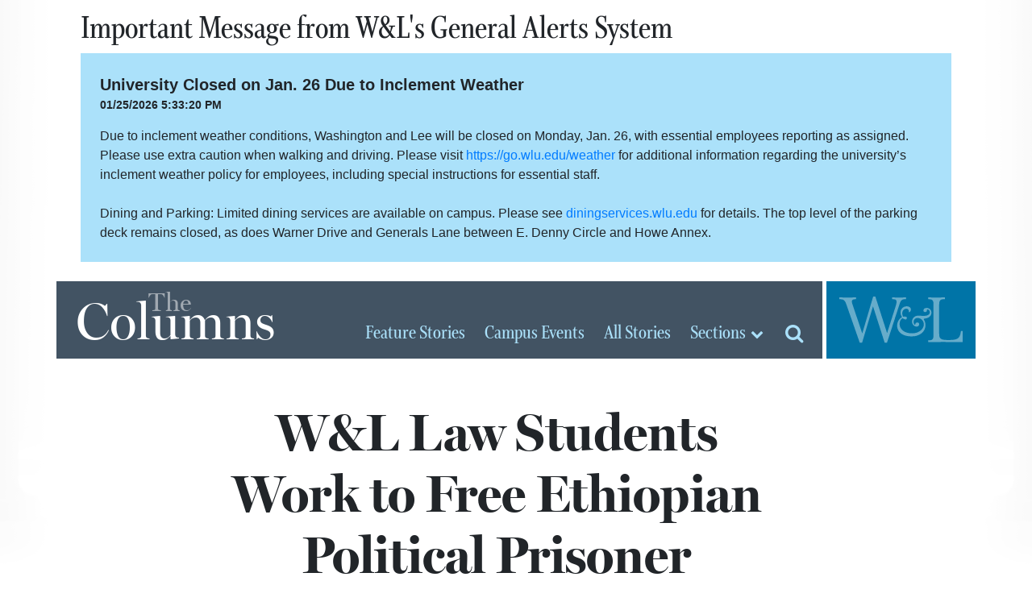

--- FILE ---
content_type: text/html; charset=UTF-8
request_url: https://columns.wlu.edu/wl-law-students-work-to-free-ethiopian-political-prisoner/
body_size: 15186
content:
<!doctype html>
<html lang="en" xml:lang="en"><head>
	<meta charset="utf-8">
	<meta name="viewport" content="width=device-width, initial-scale=1, shrink-to-fit=no">
  <title> The Columns &raquo; W&#038;L Law Students Work to Free Ethiopian Political Prisoner &raquo; Washington and Lee University</title>
  <script src="https://use.typekit.net/vrh6fgf.js"></script>
  <script>try{Typekit.load({ async: true });}catch(e){}</script>
  <link rel="apple-touch-icon" sizes="180x180" href="https://columns.wlu.edu/wp-content/themes/zheno-columns/assets/x_columns/favicon/apple-touch-icon.png">
  <link rel="icon" type="image/png" sizes="32x32" href="https://columns.wlu.edu/wp-content/themes/zheno-columns/assets/x_columns/favicon/favicon-32x32.png">
  <link rel="icon" type="image/png" sizes="16x16" href="https://columns.wlu.edu/wp-content/themes/zheno-columns/assets/x_columns/favicon/favicon-16x16.png">
  <link rel="manifest" href="https://columns.wlu.edu/wp-content/themes/zheno-columns/assets/x_columns/favicon/site.webmanifest">
  <link rel="mask-icon" href="https://columns.wlu.edu/wp-content/themes/zheno-columns/assets/x_columns/favicon/safari-pinned-tab.svg" color="#5bbad5">
  <meta name="msapplication-TileColor" content="#2b5797">
  <meta name="theme-color" content="#ffffff">
    <script>(function (w, d, s, l, i) { w[l] = w[l] || []; w[l].push({ 'gtm.start': new Date().getTime(), event: 'gtm.js' }); var f = d.getElementsByTagName(s)[0], j = d.createElement(s), dl = l != 'dataLayer' ? '&l=' + l : ''; j.async = true; j.src = 'https://www.googletagmanager.com/gtm.js?id=' + i + dl; f.parentNode.insertBefore(j, f); })(window, document, 'script', 'dataLayer', 'GTM-NZJPVXN');</script>
  <script>
    (function (c, s, q, u, a, r, e) {
        c.hj=c.hj||function(){(c.hj.q=c.hj.q||[]).push(arguments)};
        c._hjSettings = { hjid: a };
        r = s.getElementsByTagName('head')[0];
        e = s.createElement('script');
        e.async = true;
        e.src = q + c._hjSettings.hjid + u;
        r.appendChild(e);
    })(window, document, 'https://static.hj.contentsquare.net/c/csq-', '.js', 5357861);
  </script>
    <meta name="debug" content="/wl-law-students-work-to-free-ethiopian-political-prisoner/" />
	<meta name='robots' content='max-image-preview:large' />
<link rel='dns-prefetch' href='//use.fontawesome.com' />
<link rel='dns-prefetch' href='//cdnjs.cloudflare.com' />
<link rel='dns-prefetch' href='//stats.wp.com' />
<link rel='dns-prefetch' href='//v0.wordpress.com' />
<style id='wp-img-auto-sizes-contain-inline-css' type='text/css'>
img:is([sizes=auto i],[sizes^="auto," i]){contain-intrinsic-size:3000px 1500px}
/*# sourceURL=wp-img-auto-sizes-contain-inline-css */
</style>
<style id='wp-block-library-inline-css' type='text/css'>
:root{--wp-block-synced-color:#7a00df;--wp-block-synced-color--rgb:122,0,223;--wp-bound-block-color:var(--wp-block-synced-color);--wp-editor-canvas-background:#ddd;--wp-admin-theme-color:#007cba;--wp-admin-theme-color--rgb:0,124,186;--wp-admin-theme-color-darker-10:#006ba1;--wp-admin-theme-color-darker-10--rgb:0,107,160.5;--wp-admin-theme-color-darker-20:#005a87;--wp-admin-theme-color-darker-20--rgb:0,90,135;--wp-admin-border-width-focus:2px}@media (min-resolution:192dpi){:root{--wp-admin-border-width-focus:1.5px}}.wp-element-button{cursor:pointer}:root .has-very-light-gray-background-color{background-color:#eee}:root .has-very-dark-gray-background-color{background-color:#313131}:root .has-very-light-gray-color{color:#eee}:root .has-very-dark-gray-color{color:#313131}:root .has-vivid-green-cyan-to-vivid-cyan-blue-gradient-background{background:linear-gradient(135deg,#00d084,#0693e3)}:root .has-purple-crush-gradient-background{background:linear-gradient(135deg,#34e2e4,#4721fb 50%,#ab1dfe)}:root .has-hazy-dawn-gradient-background{background:linear-gradient(135deg,#faaca8,#dad0ec)}:root .has-subdued-olive-gradient-background{background:linear-gradient(135deg,#fafae1,#67a671)}:root .has-atomic-cream-gradient-background{background:linear-gradient(135deg,#fdd79a,#004a59)}:root .has-nightshade-gradient-background{background:linear-gradient(135deg,#330968,#31cdcf)}:root .has-midnight-gradient-background{background:linear-gradient(135deg,#020381,#2874fc)}:root{--wp--preset--font-size--normal:16px;--wp--preset--font-size--huge:42px}.has-regular-font-size{font-size:1em}.has-larger-font-size{font-size:2.625em}.has-normal-font-size{font-size:var(--wp--preset--font-size--normal)}.has-huge-font-size{font-size:var(--wp--preset--font-size--huge)}.has-text-align-center{text-align:center}.has-text-align-left{text-align:left}.has-text-align-right{text-align:right}.has-fit-text{white-space:nowrap!important}#end-resizable-editor-section{display:none}.aligncenter{clear:both}.items-justified-left{justify-content:flex-start}.items-justified-center{justify-content:center}.items-justified-right{justify-content:flex-end}.items-justified-space-between{justify-content:space-between}.screen-reader-text{border:0;clip-path:inset(50%);height:1px;margin:-1px;overflow:hidden;padding:0;position:absolute;width:1px;word-wrap:normal!important}.screen-reader-text:focus{background-color:#ddd;clip-path:none;color:#444;display:block;font-size:1em;height:auto;left:5px;line-height:normal;padding:15px 23px 14px;text-decoration:none;top:5px;width:auto;z-index:100000}html :where(.has-border-color){border-style:solid}html :where([style*=border-top-color]){border-top-style:solid}html :where([style*=border-right-color]){border-right-style:solid}html :where([style*=border-bottom-color]){border-bottom-style:solid}html :where([style*=border-left-color]){border-left-style:solid}html :where([style*=border-width]){border-style:solid}html :where([style*=border-top-width]){border-top-style:solid}html :where([style*=border-right-width]){border-right-style:solid}html :where([style*=border-bottom-width]){border-bottom-style:solid}html :where([style*=border-left-width]){border-left-style:solid}html :where(img[class*=wp-image-]){height:auto;max-width:100%}:where(figure){margin:0 0 1em}html :where(.is-position-sticky){--wp-admin--admin-bar--position-offset:var(--wp-admin--admin-bar--height,0px)}@media screen and (max-width:600px){html :where(.is-position-sticky){--wp-admin--admin-bar--position-offset:0px}}

/*# sourceURL=wp-block-library-inline-css */
</style><style id='global-styles-inline-css' type='text/css'>
:root{--wp--preset--aspect-ratio--square: 1;--wp--preset--aspect-ratio--4-3: 4/3;--wp--preset--aspect-ratio--3-4: 3/4;--wp--preset--aspect-ratio--3-2: 3/2;--wp--preset--aspect-ratio--2-3: 2/3;--wp--preset--aspect-ratio--16-9: 16/9;--wp--preset--aspect-ratio--9-16: 9/16;--wp--preset--color--black: #000000;--wp--preset--color--cyan-bluish-gray: #abb8c3;--wp--preset--color--white: #ffffff;--wp--preset--color--pale-pink: #f78da7;--wp--preset--color--vivid-red: #cf2e2e;--wp--preset--color--luminous-vivid-orange: #ff6900;--wp--preset--color--luminous-vivid-amber: #fcb900;--wp--preset--color--light-green-cyan: #7bdcb5;--wp--preset--color--vivid-green-cyan: #00d084;--wp--preset--color--pale-cyan-blue: #8ed1fc;--wp--preset--color--vivid-cyan-blue: #0693e3;--wp--preset--color--vivid-purple: #9b51e0;--wp--preset--gradient--vivid-cyan-blue-to-vivid-purple: linear-gradient(135deg,rgb(6,147,227) 0%,rgb(155,81,224) 100%);--wp--preset--gradient--light-green-cyan-to-vivid-green-cyan: linear-gradient(135deg,rgb(122,220,180) 0%,rgb(0,208,130) 100%);--wp--preset--gradient--luminous-vivid-amber-to-luminous-vivid-orange: linear-gradient(135deg,rgb(252,185,0) 0%,rgb(255,105,0) 100%);--wp--preset--gradient--luminous-vivid-orange-to-vivid-red: linear-gradient(135deg,rgb(255,105,0) 0%,rgb(207,46,46) 100%);--wp--preset--gradient--very-light-gray-to-cyan-bluish-gray: linear-gradient(135deg,rgb(238,238,238) 0%,rgb(169,184,195) 100%);--wp--preset--gradient--cool-to-warm-spectrum: linear-gradient(135deg,rgb(74,234,220) 0%,rgb(151,120,209) 20%,rgb(207,42,186) 40%,rgb(238,44,130) 60%,rgb(251,105,98) 80%,rgb(254,248,76) 100%);--wp--preset--gradient--blush-light-purple: linear-gradient(135deg,rgb(255,206,236) 0%,rgb(152,150,240) 100%);--wp--preset--gradient--blush-bordeaux: linear-gradient(135deg,rgb(254,205,165) 0%,rgb(254,45,45) 50%,rgb(107,0,62) 100%);--wp--preset--gradient--luminous-dusk: linear-gradient(135deg,rgb(255,203,112) 0%,rgb(199,81,192) 50%,rgb(65,88,208) 100%);--wp--preset--gradient--pale-ocean: linear-gradient(135deg,rgb(255,245,203) 0%,rgb(182,227,212) 50%,rgb(51,167,181) 100%);--wp--preset--gradient--electric-grass: linear-gradient(135deg,rgb(202,248,128) 0%,rgb(113,206,126) 100%);--wp--preset--gradient--midnight: linear-gradient(135deg,rgb(2,3,129) 0%,rgb(40,116,252) 100%);--wp--preset--font-size--small: 13px;--wp--preset--font-size--medium: 20px;--wp--preset--font-size--large: 36px;--wp--preset--font-size--x-large: 42px;--wp--preset--spacing--20: 0.44rem;--wp--preset--spacing--30: 0.67rem;--wp--preset--spacing--40: 1rem;--wp--preset--spacing--50: 1.5rem;--wp--preset--spacing--60: 2.25rem;--wp--preset--spacing--70: 3.38rem;--wp--preset--spacing--80: 5.06rem;--wp--preset--shadow--natural: 6px 6px 9px rgba(0, 0, 0, 0.2);--wp--preset--shadow--deep: 12px 12px 50px rgba(0, 0, 0, 0.4);--wp--preset--shadow--sharp: 6px 6px 0px rgba(0, 0, 0, 0.2);--wp--preset--shadow--outlined: 6px 6px 0px -3px rgb(255, 255, 255), 6px 6px rgb(0, 0, 0);--wp--preset--shadow--crisp: 6px 6px 0px rgb(0, 0, 0);}:where(.is-layout-flex){gap: 0.5em;}:where(.is-layout-grid){gap: 0.5em;}body .is-layout-flex{display: flex;}.is-layout-flex{flex-wrap: wrap;align-items: center;}.is-layout-flex > :is(*, div){margin: 0;}body .is-layout-grid{display: grid;}.is-layout-grid > :is(*, div){margin: 0;}:where(.wp-block-columns.is-layout-flex){gap: 2em;}:where(.wp-block-columns.is-layout-grid){gap: 2em;}:where(.wp-block-post-template.is-layout-flex){gap: 1.25em;}:where(.wp-block-post-template.is-layout-grid){gap: 1.25em;}.has-black-color{color: var(--wp--preset--color--black) !important;}.has-cyan-bluish-gray-color{color: var(--wp--preset--color--cyan-bluish-gray) !important;}.has-white-color{color: var(--wp--preset--color--white) !important;}.has-pale-pink-color{color: var(--wp--preset--color--pale-pink) !important;}.has-vivid-red-color{color: var(--wp--preset--color--vivid-red) !important;}.has-luminous-vivid-orange-color{color: var(--wp--preset--color--luminous-vivid-orange) !important;}.has-luminous-vivid-amber-color{color: var(--wp--preset--color--luminous-vivid-amber) !important;}.has-light-green-cyan-color{color: var(--wp--preset--color--light-green-cyan) !important;}.has-vivid-green-cyan-color{color: var(--wp--preset--color--vivid-green-cyan) !important;}.has-pale-cyan-blue-color{color: var(--wp--preset--color--pale-cyan-blue) !important;}.has-vivid-cyan-blue-color{color: var(--wp--preset--color--vivid-cyan-blue) !important;}.has-vivid-purple-color{color: var(--wp--preset--color--vivid-purple) !important;}.has-black-background-color{background-color: var(--wp--preset--color--black) !important;}.has-cyan-bluish-gray-background-color{background-color: var(--wp--preset--color--cyan-bluish-gray) !important;}.has-white-background-color{background-color: var(--wp--preset--color--white) !important;}.has-pale-pink-background-color{background-color: var(--wp--preset--color--pale-pink) !important;}.has-vivid-red-background-color{background-color: var(--wp--preset--color--vivid-red) !important;}.has-luminous-vivid-orange-background-color{background-color: var(--wp--preset--color--luminous-vivid-orange) !important;}.has-luminous-vivid-amber-background-color{background-color: var(--wp--preset--color--luminous-vivid-amber) !important;}.has-light-green-cyan-background-color{background-color: var(--wp--preset--color--light-green-cyan) !important;}.has-vivid-green-cyan-background-color{background-color: var(--wp--preset--color--vivid-green-cyan) !important;}.has-pale-cyan-blue-background-color{background-color: var(--wp--preset--color--pale-cyan-blue) !important;}.has-vivid-cyan-blue-background-color{background-color: var(--wp--preset--color--vivid-cyan-blue) !important;}.has-vivid-purple-background-color{background-color: var(--wp--preset--color--vivid-purple) !important;}.has-black-border-color{border-color: var(--wp--preset--color--black) !important;}.has-cyan-bluish-gray-border-color{border-color: var(--wp--preset--color--cyan-bluish-gray) !important;}.has-white-border-color{border-color: var(--wp--preset--color--white) !important;}.has-pale-pink-border-color{border-color: var(--wp--preset--color--pale-pink) !important;}.has-vivid-red-border-color{border-color: var(--wp--preset--color--vivid-red) !important;}.has-luminous-vivid-orange-border-color{border-color: var(--wp--preset--color--luminous-vivid-orange) !important;}.has-luminous-vivid-amber-border-color{border-color: var(--wp--preset--color--luminous-vivid-amber) !important;}.has-light-green-cyan-border-color{border-color: var(--wp--preset--color--light-green-cyan) !important;}.has-vivid-green-cyan-border-color{border-color: var(--wp--preset--color--vivid-green-cyan) !important;}.has-pale-cyan-blue-border-color{border-color: var(--wp--preset--color--pale-cyan-blue) !important;}.has-vivid-cyan-blue-border-color{border-color: var(--wp--preset--color--vivid-cyan-blue) !important;}.has-vivid-purple-border-color{border-color: var(--wp--preset--color--vivid-purple) !important;}.has-vivid-cyan-blue-to-vivid-purple-gradient-background{background: var(--wp--preset--gradient--vivid-cyan-blue-to-vivid-purple) !important;}.has-light-green-cyan-to-vivid-green-cyan-gradient-background{background: var(--wp--preset--gradient--light-green-cyan-to-vivid-green-cyan) !important;}.has-luminous-vivid-amber-to-luminous-vivid-orange-gradient-background{background: var(--wp--preset--gradient--luminous-vivid-amber-to-luminous-vivid-orange) !important;}.has-luminous-vivid-orange-to-vivid-red-gradient-background{background: var(--wp--preset--gradient--luminous-vivid-orange-to-vivid-red) !important;}.has-very-light-gray-to-cyan-bluish-gray-gradient-background{background: var(--wp--preset--gradient--very-light-gray-to-cyan-bluish-gray) !important;}.has-cool-to-warm-spectrum-gradient-background{background: var(--wp--preset--gradient--cool-to-warm-spectrum) !important;}.has-blush-light-purple-gradient-background{background: var(--wp--preset--gradient--blush-light-purple) !important;}.has-blush-bordeaux-gradient-background{background: var(--wp--preset--gradient--blush-bordeaux) !important;}.has-luminous-dusk-gradient-background{background: var(--wp--preset--gradient--luminous-dusk) !important;}.has-pale-ocean-gradient-background{background: var(--wp--preset--gradient--pale-ocean) !important;}.has-electric-grass-gradient-background{background: var(--wp--preset--gradient--electric-grass) !important;}.has-midnight-gradient-background{background: var(--wp--preset--gradient--midnight) !important;}.has-small-font-size{font-size: var(--wp--preset--font-size--small) !important;}.has-medium-font-size{font-size: var(--wp--preset--font-size--medium) !important;}.has-large-font-size{font-size: var(--wp--preset--font-size--large) !important;}.has-x-large-font-size{font-size: var(--wp--preset--font-size--x-large) !important;}
/*# sourceURL=global-styles-inline-css */
</style>

<style id='classic-theme-styles-inline-css' type='text/css'>
/*! This file is auto-generated */
.wp-block-button__link{color:#fff;background-color:#32373c;border-radius:9999px;box-shadow:none;text-decoration:none;padding:calc(.667em + 2px) calc(1.333em + 2px);font-size:1.125em}.wp-block-file__button{background:#32373c;color:#fff;text-decoration:none}
/*# sourceURL=/wp-includes/css/classic-themes.min.css */
</style>
<link rel='stylesheet' id='bootstrap-css' href='https://columns.wlu.edu/wp-content/themes/zheno-columns/assets/global/css/bootstrap/bootstrap.css?ver=6.9' type='text/css' media='all' />
<link rel='stylesheet' id='story-css-css' href='https://columns.wlu.edu/wp-content/themes/zheno-columns/assets/x_columns/css/pages/single.css?ver=6.9' type='text/css' media='all' />
<link rel='stylesheet' id='print-css' href='https://columns.wlu.edu/wp-content/themes/zheno-columns/assets/x_columns/css/print.css?ver=6.9' type='text/css' media='print' />
<link rel='stylesheet' id='sharedaddy-css' href='https://columns.wlu.edu/wp-content/plugins/jetpack/modules/sharedaddy/sharing.css?ver=15.4' type='text/css' media='all' />
<link rel='stylesheet' id='social-logos-css' href='https://columns.wlu.edu/wp-content/plugins/jetpack/_inc/social-logos/social-logos.min.css?ver=15.4' type='text/css' media='all' />
<script type="text/javascript" src="https://use.fontawesome.com/80fc0caf58.js?ver=1.0" id="fontawesome-js"></script>
<script type="text/javascript" src="https://columns.wlu.edu/wp-includes/js/jquery/jquery.min.js?ver=3.7.1" id="jquery-core-js"></script>
<script type="text/javascript" src="https://columns.wlu.edu/wp-includes/js/jquery/jquery-migrate.min.js?ver=3.4.1" id="jquery-migrate-js"></script>
<script src="https://cdnjs.cloudflare.com/ajax/libs/tether/1.4.0/js/tether.min.js?ver=1.0" async="async" type="text/javascript"></script>
<link rel="EditURI" type="application/rsd+xml" title="RSD" href="https://columns.wlu.edu/xmlrpc.php?rsd" />
<link rel="canonical" href="https://columns.wlu.edu/wl-law-students-work-to-free-ethiopian-political-prisoner/" />
	<style>img#wpstats{display:none}</style>
		
<!-- Jetpack Open Graph Tags -->
<meta property="og:type" content="article" />
<meta property="og:title" content="W&#038;L Law Students Work to Free Ethiopian Political Prisoner" />
<meta property="og:url" content="https://columns.wlu.edu/wl-law-students-work-to-free-ethiopian-political-prisoner/" />
<meta property="og:description" content="In early January, the Prime Minister of Ethiopia announced that political prisoners would be freed and a notorious detention center would be closed in an attempt to end protests and violence that h…" />
<meta property="article:published_time" content="2018-01-22T14:17:33+00:00" />
<meta property="article:modified_time" content="2020-01-23T16:13:44+00:00" />
<meta property="og:site_name" content="The Columns" />
<meta property="og:image" content="https://columns.wlu.edu/wp-content/uploads/2017/01/henoklarge.jpg" />
<meta property="og:image:width" content="400" />
<meta property="og:image:height" content="599" />
<meta property="og:image:alt" content="Henok Gabisa" />
<meta property="og:locale" content="en_US" />
<meta name="twitter:site" content="@wlunews" />
<meta name="twitter:text:title" content="W&#038;L Law Students Work to Free Ethiopian Political Prisoner" />
<meta name="twitter:image" content="https://columns.wlu.edu/wp-content/uploads/2017/01/henoklarge.jpg?w=640" />
<meta name="twitter:image:alt" content="Henok Gabisa" />
<meta name="twitter:card" content="summary_large_image" />

<!-- End Jetpack Open Graph Tags -->
  
  <!-- OMNILERT SLIDER SCRIPT -->
  <script>
    jQuery( document ).ready( function(){
      var $ = jQuery , c = '.omnilert'; // container selector
      if( $( c+' .sc-smartboard-item' ).length > 1 ){
        $( 'head' ).append( '<link rel="stylesheet" type="text/css" href="//cdn.jsdelivr.net/npm/slick-carousel@1.8.1/slick/slick.css" /><link rel="stylesheet" type="text/css" href="//cdn.jsdelivr.net/npm/slick-carousel@1.8.1/slick/slick-theme.css" />' );
        $( 'head' ).append( '<style>'+c+' .slick-arrow{ z-index:100; } '+c+' .slick-arrow:before{ font-size:50px; color:black; } '+c+' .slick-prev{ left:-40px; } '+c+' .slick-next{ right:-10px; }</style>' );
        if( !$.isFunction( $.fn.slick ) ){
          $.getScript( "//cdn.jsdelivr.net/npm/slick-carousel@1.8.1/slick/slick.min.js" , function(){
            $( c+' #sc-smartboard-container' ).slick( { arrows : true , infinite : true , dots : true } );
          } );
        }
        else{
          $( c+' #sc-smartboard-container' ).slick( { arrows : true , infinite : true , dots : true } );
        }
      }
    } );
  </script>
  <script async="async" src="https://access.wlu.edu/ping">/**/</script>
<link rel='stylesheet' id='jetpack-swiper-library-css' href='https://columns.wlu.edu/wp-content/plugins/jetpack/_inc/blocks/swiper.css?ver=15.4' type='text/css' media='all' />
<link rel='stylesheet' id='jetpack-carousel-css' href='https://columns.wlu.edu/wp-content/plugins/jetpack/modules/carousel/jetpack-carousel.css?ver=15.4' type='text/css' media='all' />
<link rel='stylesheet' id='yarppRelatedCss-css' href='https://columns.wlu.edu/wp-content/plugins/yet-another-related-posts-plugin/style/related.css?ver=5.30.11' type='text/css' media='all' />
</head>
<body>  <div id="screen-l" class="container"></div>
  <div id="screen-r" class="container"></div>
	<div id="header-bg" class="container"></div>
	<div id="main" class="container">    <div id="wrapper" class="row d-flex">      <a id="logo" href="/" class="d-flex col-5 col-sm-4 col-lg-4 m-0 p-0" aria-label="The Columns Masthead">
        <span class="d-block align-self-center align-self-lg-end pt-1 pb-0 pl-2 pt-lg-2 pb-lg-0 pl-lg-4"><small>The</small> Columns</span>
      </a>

      <div id="wlu" class="d-flex col-4 col-sm-3 col-lg-2 m-0 p-0" aria-label="Global W&amp;L Navigation">
        <button id="btn-toggle-menu" class="d-block align-self-center m-0 p-0 border-0"><img src="https://columns.wlu.edu/wp-content/themes/zheno-columns/assets/global/images/w-and-l-logo-transparent.svg" alt="Washington and Lee University" class="d-block img-fluid"></button>
        <div id="global" class="row d-flex p-0 m-0">
          <nav id="topics" class="col-6 col-lg-12" aria-label="Main Navigation">
            <a href="https://www.wlu.edu" style="margin-bottom: 1rem;">W&amp;L Homepage</a>
            <a href="https://www.wlu.edu/the-w-l-story/">The W&amp;L Story</a>
            <a href="https://www.wlu.edu/academics">Academics</a>
            <a href="https://www.wlu.edu/admissions">Admissions<span class="d-none d-lg-inline"> and Aid</span></a>
            <a href="http://www.generalssports.com">Athletics</a>
            <a href="https://www.wlu.edu/campus-life">Campus Life</a>
            <a href="https://www.wlu.edu/give">Support<span class="d-none d-lg-inline"> W&amp;L</span></a>
            <a href="https://issuu.com/wlumag/stacks/f88aeedc0bd44d9090071939a660275d">The W&amp;L Magazine</a>
          </nav>
          <nav id="audiences" class="col-6 col-lg-12" aria-label="Audience Navigation">
            <a href="https://my.wlu.edu/current-students">Students</a>
            <a href="https://my.wlu.edu/faculty-and-staff">Employees</a>
            <a href="https://www.wlu.edu/alumni">Alumni</a>
            <a href="https://www.wlu.edu/families">Families</a>
            <a href="https://www.wlu.edu/visitors">Visitors</a>
          </nav>
          <nav id="resources" class="col-12 inline" aria-label="Resources">
            <a href="https://my.wlu.edu/a-z-index">A-Z Index</a>
            <a href="https://go.wlu.edu/calendar">Calendar</a>
            <a href="https://go.wlu.edu/directory">Directory</a>
            <a href="https://www.wlu.edu/search">Search</a>
          </nav>
        </div>
      </div>

      <div id="section" class="d-flex justify-content-end col-3 col-sm-5 col-lg-6 m-0 p-0" aria-label="Columns Navigation">
        <a href="/feature-stories" class="align-self-end d-none d-lg-inline-block"><span class="d-none d-xl-inline">Feature </span>Stories</a>
        <a href="/campus-events" class="align-self-end d-none d-lg-inline-block"><span class="d-none d-xl-inline">Campus </span>Events</a>
        <a href="/all-stories" class="align-self-end d-none d-lg-inline-block">All<span class="d-none d-xl-inline"> Stories</span></a>
        <button id="btn-toggle-sections" class="d-inline-block align-self-center align-self-lg-end btn btn-small p-0"><span class="d-none d-sm-inline-block">Sections</span> <i class="fa fa-chevron-down" aria-hidden="true"></i></button>
        <nav id="top-sections">
          <form id="mobile-search-columns" action="https://columns.wlu.edu/" method="get" class="d-block d-md-none" style="padding: 1rem 0 0;">
            <div class="input-group">
              <label for="search-box" class="sr-only">Search columns.wlu.edu</label>
              <input id="search-box" type="text" class="form-control" placeholder="Search for..." value="" name="s">
              <span class="input-group-btn">
                <input type="submit" class="btn btn-secondary" value="Go!">
              </span>
            </div>
          </form>
          <a href="/feature-stories" class="d-lg-none">Feature Stories</a>
          <a href="/campus-events" class="d-lg-none">Campus Events</a>
          <a href="/all-stories" class="d-lg-none">All Stories</a>
          <span class="nav-head">Stories by Discipline</span>
          <ul class="archive disciplines">
            	<li class="cat-item cat-item-267"><a href="https://columns.wlu.edu/disciplines/the-college/">The College</a>
<ul class='children'>
	<li class="cat-item cat-item-276"><a href="https://columns.wlu.edu/disciplines/africana-studies/">Africana Studies</a>
</li>
	<li class="cat-item cat-item-277"><a href="https://columns.wlu.edu/disciplines/anthropology-and-sociology/">Anthropology and Sociology</a>
	<ul class='children'>
	<li class="cat-item cat-item-278"><a href="https://columns.wlu.edu/disciplines/archaeology/">Archaeology</a>
</li>
	</ul>
</li>
	<li class="cat-item cat-item-3775"><a href="https://columns.wlu.edu/disciplines/arabic/">Arabic</a>
</li>
	<li class="cat-item cat-item-279"><a href="https://columns.wlu.edu/disciplines/art/">Art</a>
	<ul class='children'>
	<li class="cat-item cat-item-280"><a href="https://columns.wlu.edu/disciplines/art-history/">Art History</a>
</li>
	<li class="cat-item cat-item-282"><a href="https://columns.wlu.edu/disciplines/photography/">Photography</a>
</li>
	<li class="cat-item cat-item-281"><a href="https://columns.wlu.edu/disciplines/studio-art/">Studio Art</a>
</li>
	</ul>
</li>
	<li class="cat-item cat-item-284"><a href="https://columns.wlu.edu/disciplines/biology/">Biology</a>
</li>
	<li class="cat-item cat-item-285"><a href="https://columns.wlu.edu/disciplines/chemistry/">Chemistry</a>
	<ul class='children'>
	<li class="cat-item cat-item-283"><a href="https://columns.wlu.edu/disciplines/biochemistry/">Biochemistry</a>
</li>
	</ul>
</li>
	<li class="cat-item cat-item-286"><a href="https://columns.wlu.edu/disciplines/classics/">Classics</a>
	<ul class='children'>
	<li class="cat-item cat-item-287"><a href="https://columns.wlu.edu/disciplines/greek/">Greek</a>
</li>
	<li class="cat-item cat-item-288"><a href="https://columns.wlu.edu/disciplines/latin/">Latin</a>
</li>
	</ul>
</li>
	<li class="cat-item cat-item-313"><a href="https://columns.wlu.edu/disciplines/psychology/">Cognitive and Behavioral Science</a>
</li>
	<li class="cat-item cat-item-289"><a href="https://columns.wlu.edu/disciplines/computer-science/">Computer Science</a>
</li>
	<li class="cat-item cat-item-3749"><a href="https://columns.wlu.edu/disciplines/data-science/">Data Science</a>
</li>
	<li class="cat-item cat-item-2061"><a href="https://columns.wlu.edu/disciplines/digital-culture-and-information/">Digital Culture and Information</a>
</li>
	<li class="cat-item cat-item-296"><a href="https://columns.wlu.edu/disciplines/geology/">Earth and Environmental Geoscience</a>
</li>
	<li class="cat-item cat-item-290"><a href="https://columns.wlu.edu/disciplines/east-asian-languages-and-literatures/">East Asian Languages and Literatures</a>
	<ul class='children'>
	<li class="cat-item cat-item-291"><a href="https://columns.wlu.edu/disciplines/chinese/">Chinese</a>
</li>
	<li class="cat-item cat-item-292"><a href="https://columns.wlu.edu/disciplines/japanese/">Japanese</a>
</li>
	</ul>
</li>
	<li class="cat-item cat-item-293"><a href="https://columns.wlu.edu/disciplines/east-asian-studies/">East Asian Studies</a>
</li>
	<li class="cat-item cat-item-1249"><a href="https://columns.wlu.edu/disciplines/education-studies/">Education Studies</a>
</li>
	<li class="cat-item cat-item-294"><a href="https://columns.wlu.edu/disciplines/english/">English</a>
	<ul class='children'>
	<li class="cat-item cat-item-1514"><a href="https://columns.wlu.edu/disciplines/creative-writing/">Creative Writing</a>
</li>
	</ul>
</li>
	<li class="cat-item cat-item-295"><a href="https://columns.wlu.edu/disciplines/environmental-studies/">Environmental Studies</a>
</li>
	<li class="cat-item cat-item-3776"><a href="https://columns.wlu.edu/disciplines/german/">German</a>
</li>
	<li class="cat-item cat-item-300"><a href="https://columns.wlu.edu/disciplines/history/">History</a>
</li>
	<li class="cat-item cat-item-301"><a href="https://columns.wlu.edu/disciplines/journalism-and-mass-communications/">Journalism and Mass Communications</a>
	<ul class='children'>
	<li class="cat-item cat-item-302"><a href="https://columns.wlu.edu/disciplines/strategic-communication/">Strategic Communication</a>
</li>
	</ul>
</li>
	<li class="cat-item cat-item-3062"><a href="https://columns.wlu.edu/disciplines/law-justice-society/">Law, Justice, and Society</a>
</li>
	<li class="cat-item cat-item-303"><a href="https://columns.wlu.edu/disciplines/mathematics/">Mathematics</a>
</li>
	<li class="cat-item cat-item-304"><a href="https://columns.wlu.edu/disciplines/medieval-and-renaissance-studies/">Medieval and Renaissance Studies</a>
</li>
	<li class="cat-item cat-item-305"><a href="https://columns.wlu.edu/disciplines/middle-east-and-southeast-asia-studies/">Middle East and Southeast Asia Studies</a>
</li>
	<li class="cat-item cat-item-307"><a href="https://columns.wlu.edu/disciplines/music/">Music</a>
</li>
	<li class="cat-item cat-item-308"><a href="https://columns.wlu.edu/disciplines/neuroscience/">Neuroscience</a>
</li>
	<li class="cat-item cat-item-309"><a href="https://columns.wlu.edu/disciplines/philosophy/">Philosophy</a>
</li>
	<li class="cat-item cat-item-310"><a href="https://columns.wlu.edu/disciplines/physics-and-engineering/">Physics and Engineering</a>
	<ul class='children'>
	<li class="cat-item cat-item-311"><a href="https://columns.wlu.edu/disciplines/engineering/">Engineering</a>
</li>
	</ul>
</li>
	<li class="cat-item cat-item-312"><a href="https://columns.wlu.edu/disciplines/poverty-studies/">Poverty Studies</a>
</li>
	<li class="cat-item cat-item-1600"><a href="https://columns.wlu.edu/disciplines/pre-med/">Pre-Med</a>
</li>
	<li class="cat-item cat-item-314"><a href="https://columns.wlu.edu/disciplines/religion/">Religion</a>
</li>
	<li class="cat-item cat-item-315"><a href="https://columns.wlu.edu/disciplines/romance-languages/">Romance Languages</a>
	<ul class='children'>
	<li class="cat-item cat-item-316"><a href="https://columns.wlu.edu/disciplines/french/">French</a>
</li>
	<li class="cat-item cat-item-317"><a href="https://columns.wlu.edu/disciplines/italian/">Italian</a>
</li>
	<li class="cat-item cat-item-722"><a href="https://columns.wlu.edu/disciplines/latin-american-and-caribbean-studies/">Latin American and Caribbean Studies</a>
</li>
	<li class="cat-item cat-item-318"><a href="https://columns.wlu.edu/disciplines/portuguese/">Portuguese</a>
</li>
	<li class="cat-item cat-item-319"><a href="https://columns.wlu.edu/disciplines/spanish/">Spanish</a>
</li>
	</ul>
</li>
	<li class="cat-item cat-item-3777"><a href="https://columns.wlu.edu/disciplines/russian/">Russian</a>
</li>
	<li class="cat-item cat-item-320"><a href="https://columns.wlu.edu/disciplines/russian-area-studies/">Russian Area Studies</a>
</li>
	<li class="cat-item cat-item-321"><a href="https://columns.wlu.edu/disciplines/teacher-education/">Teacher Education</a>
</li>
	<li class="cat-item cat-item-322"><a href="https://columns.wlu.edu/disciplines/theater-dance-and-film/">Theater, Dance and Film</a>
	<ul class='children'>
	<li class="cat-item cat-item-324"><a href="https://columns.wlu.edu/disciplines/dance/">Dance</a>
</li>
	<li class="cat-item cat-item-325"><a href="https://columns.wlu.edu/disciplines/film/">Film</a>
</li>
	<li class="cat-item cat-item-323"><a href="https://columns.wlu.edu/disciplines/theater/">Theater</a>
</li>
	</ul>
</li>
	<li class="cat-item cat-item-326"><a href="https://columns.wlu.edu/disciplines/womens-gender-and-sexuality-studies/">Women&#039;s, Gender, and Sexuality Studies</a>
</li>
	<li class="cat-item cat-item-327"><a href="https://columns.wlu.edu/disciplines/writing/">Writing</a>
</li>
</ul>
</li>
	<li class="cat-item cat-item-269"><a href="https://columns.wlu.edu/law-features/">The School of Law</a>
<ul class='children'>
	<li class="cat-item cat-item-653"><a href="https://columns.wlu.edu/disciplines/corporate-law/">Corporate Law</a>
</li>
	<li class="cat-item cat-item-656"><a href="https://columns.wlu.edu/disciplines/death-penalty-law/">Death Penalty Law</a>
</li>
	<li class="cat-item cat-item-655"><a href="https://columns.wlu.edu/disciplines/election-law/">Election Law</a>
</li>
	<li class="cat-item cat-item-654"><a href="https://columns.wlu.edu/disciplines/health-law/">Health Law</a>
</li>
	<li class="cat-item cat-item-658"><a href="https://columns.wlu.edu/disciplines/immigration-law/">Immigration Law</a>
</li>
	<li class="cat-item cat-item-657"><a href="https://columns.wlu.edu/disciplines/international-law/">International Law</a>
</li>
	<li class="cat-item cat-item-1690"><a href="https://columns.wlu.edu/disciplines/tax-law/">Tax Law</a>
</li>
</ul>
</li>
	<li class="cat-item cat-item-268"><a href="https://columns.wlu.edu/williams-school-features/">The Williams School</a>
<ul class='children'>
	<li class="cat-item cat-item-328"><a href="https://columns.wlu.edu/disciplines/accounting/">Accounting</a>
</li>
	<li class="cat-item cat-item-329"><a href="https://columns.wlu.edu/disciplines/business-administration/">Business Administration</a>
</li>
	<li class="cat-item cat-item-330"><a href="https://columns.wlu.edu/disciplines/economics/">Economics</a>
</li>
	<li class="cat-item cat-item-331"><a href="https://columns.wlu.edu/disciplines/entrepreneurship/">Entrepreneurship</a>
</li>
	<li class="cat-item cat-item-332"><a href="https://columns.wlu.edu/disciplines/politics/">Politics</a>
</li>
</ul>
</li>
          </ul>
          <span class="nav-head">Stories by Opportunity</span>
          <ul class="archive opportunity">	<li class="cat-item cat-item-509"><a href="https://columns.wlu.edu/opportunities/alumni-college/">Alumni College</a>
</li>
	<li class="cat-item cat-item-1583"><a href="https://columns.wlu.edu/opportunities/american-talent-initiative/">American Talent Initiative</a>
</li>
	<li class="cat-item cat-item-721"><a href="https://columns.wlu.edu/opportunities/athletics/">Athletics</a>
</li>
	<li class="cat-item cat-item-1214"><a href="https://columns.wlu.edu/opportunities/career-and-professional-development/">Career and Professional Development</a>
</li>
	<li class="cat-item cat-item-1582"><a href="https://columns.wlu.edu/opportunities/center-for-poetic-research/">Center for Poetic Research</a>
</li>
	<li class="cat-item cat-item-1161"><a href="https://columns.wlu.edu/opportunities/community-grants/">Community Grants</a>
</li>
	<li class="cat-item cat-item-1252"><a href="https://columns.wlu.edu/opportunities/community-service/">Community Service</a>
</li>
	<li class="cat-item cat-item-1601"><a href="https://columns.wlu.edu/opportunities/community-academic-research-alliance/">Community-Academic Research Alliance</a>
</li>
	<li class="cat-item cat-item-1781"><a href="https://columns.wlu.edu/opportunities/community-based-learning/">Community-Based Learning</a>
</li>
	<li class="cat-item cat-item-4718"><a href="https://columns.wlu.edu/opportunities/delaney-center/">DeLaney Center</a>
</li>
	<li class="cat-item cat-item-2812"><a href="https://columns.wlu.edu/opportunities/dive/">DIVE</a>
</li>
	<li class="cat-item cat-item-4047"><a href="https://columns.wlu.edu/opportunities/diversity-and-inclusion/">Diversity and Inclusion</a>
</li>
	<li class="cat-item cat-item-347"><a href="https://columns.wlu.edu/opportunities/endeavor-foundation/">Endeavor Foundation</a>
</li>
	<li class="cat-item cat-item-1605"><a href="https://columns.wlu.edu/opportunities/equality-and-difference-series/">Equality and Difference Series</a>
</li>
	<li class="cat-item cat-item-3761"><a href="https://columns.wlu.edu/opportunities/experiential-learning/">Experiential Learning</a>
</li>
	<li class="cat-item cat-item-4484"><a href="https://columns.wlu.edu/opportunities/fellowships/">Fellowships</a>
</li>
	<li class="cat-item cat-item-537"><a href="https://columns.wlu.edu/opportunities/hhmi-fellowship/">HHMI Fellowship</a>
</li>
	<li class="cat-item cat-item-1250"><a href="https://columns.wlu.edu/opportunities/international-education/">International Education</a>
</li>
	<li class="cat-item cat-item-4485"><a href="https://columns.wlu.edu/opportunities/internships/">Internships</a>
</li>
	<li class="cat-item cat-item-660"><a href="https://columns.wlu.edu/opportunities/law-journals/">Law Journals</a>
</li>
	<li class="cat-item cat-item-2780"><a href="https://columns.wlu.edu/opportunities/mockcon/">Mock Con</a>
</li>
	<li class="cat-item cat-item-659"><a href="https://columns.wlu.edu/opportunities/moot-court/">Moot Court</a>
</li>
	<li class="cat-item cat-item-411"><a href="https://columns.wlu.edu/opportunities/mudd-center-for-ethics/">Mudd Center for Ethics</a>
</li>
	<li class="cat-item cat-item-3825"><a href="https://columns.wlu.edu/opportunities/museums/">Museums at W&amp;L</a>
</li>
	<li class="cat-item cat-item-3038"><a href="https://columns.wlu.edu/opportunities/nationally-competitive-fellowships/">Nationally Competitive Fellowships</a>
</li>
	<li class="cat-item cat-item-1254"><a href="https://columns.wlu.edu/opportunities/post-graduate-scholarships/">Post-Graduate Scholarships</a>
</li>
	<li class="cat-item cat-item-1444"><a href="https://columns.wlu.edu/opportunities/questbridge/">Questbridge</a>
</li>
	<li class="cat-item cat-item-696"><a href="https://columns.wlu.edu/opportunities/questioning-speaker-series/">Questioning &#8230; Speaker Series</a>
</li>
	<li class="cat-item cat-item-1572"><a href="https://columns.wlu.edu/opportunities/religious-life/">Religious Life</a>
</li>
	<li class="cat-item cat-item-1494"><a href="https://columns.wlu.edu/opportunities/research/">Research</a>
</li>
	<li class="cat-item cat-item-1251"><a href="https://columns.wlu.edu/opportunities/residential-life/">Residential Life</a>
</li>
	<li class="cat-item cat-item-1258"><a href="https://columns.wlu.edu/opportunities/spring-term/">Spring Term</a>
</li>
	<li class="cat-item cat-item-2007"><a href="https://columns.wlu.edu/opportunities/staniar-gallery/">Staniar Gallery</a>
</li>
	<li class="cat-item cat-item-1253"><a href="https://columns.wlu.edu/opportunities/student-organizations/">Student Organizations</a>
<ul class='children'>
	<li class="cat-item cat-item-1866"><a href="https://columns.wlu.edu/opportunities/outing-club/">Outing Club</a>
</li>
</ul>
</li>
	<li class="cat-item cat-item-1255"><a href="https://columns.wlu.edu/opportunities/study-abroad/">Study Abroad</a>
<ul class='children'>
	<li class="cat-item cat-item-1256"><a href="https://columns.wlu.edu/opportunities/spring-term-abroad/">Spring Term Abroad</a>
</li>
</ul>
</li>
	<li class="cat-item cat-item-1479"><a href="https://columns.wlu.edu/opportunities/summer-opportunity/">Summer Opportunity</a>
</li>
	<li class="cat-item cat-item-1636"><a href="https://columns.wlu.edu/opportunities/the-johnson-program/">The Johnson Program</a>
<ul class='children'>
	<li class="cat-item cat-item-1626"><a href="https://columns.wlu.edu/opportunities/johnson-enhancement-fund/">Johnson Enhancement Fund</a>
</li>
	<li class="cat-item cat-item-1657"><a href="https://columns.wlu.edu/opportunities/johnson-lecture/">Johnson Lecture</a>
</li>
	<li class="cat-item cat-item-335"><a href="https://columns.wlu.edu/opportunities/johnson-opportunity-grant/">Johnson Opportunity Grant</a>
</li>
	<li class="cat-item cat-item-1658"><a href="https://columns.wlu.edu/opportunities/johnson-professorship/">Johnson Professorship</a>
</li>
	<li class="cat-item cat-item-336"><a href="https://columns.wlu.edu/opportunities/johnson-scholarship/">Johnson Scholarship</a>
</li>
</ul>
</li>
	<li class="cat-item cat-item-1897"><a href="https://columns.wlu.edu/opportunities/the-shepherd-program/">The Shepherd Program</a>
<ul class='children'>
	<li class="cat-item cat-item-341"><a href="https://columns.wlu.edu/opportunities/bonner-scholar/">Bonner Scholar</a>
</li>
	<li class="cat-item cat-item-1585"><a href="https://columns.wlu.edu/opportunities/shepherd-20/">Shepherd @ 20</a>
</li>
	<li class="cat-item cat-item-340"><a href="https://columns.wlu.edu/opportunities/shepherd-alliance-internship/">Shepherd Alliance Internship</a>
</li>
</ul>
</li>
	<li class="cat-item cat-item-1305"><a href="https://columns.wlu.edu/opportunities/university-advancement/">University Advancement</a>
<ul class='children'>
	<li class="cat-item cat-item-2873"><a href="https://columns.wlu.edu/opportunities/1749-circle/">1749 Circle</a>
</li>
	<li class="cat-item cat-item-5861"><a href="https://columns.wlu.edu/opportunities/leading-lives-of-consequence/">Leading Lives of Consequence</a>
	<ul class='children'>
	<li class="cat-item cat-item-5886"><a href="https://columns.wlu.edu/opportunities/campaign-events/">Campaign Events</a>
</li>
	<li class="cat-item cat-item-5887"><a href="https://columns.wlu.edu/opportunities/campaign-initiative-news/">Campaign Initiative News</a>
		<ul class='children'>
	<li class="cat-item cat-item-6015"><a href="https://columns.wlu.edu/opportunities/news-campus/">Campus</a>
</li>
	<li class="cat-item cat-item-6016"><a href="https://columns.wlu.edu/opportunities/news-citizenship/">Citizenship</a>
</li>
	<li class="cat-item cat-item-6017"><a href="https://columns.wlu.edu/opportunities/news-community/">Community</a>
</li>
	<li class="cat-item cat-item-6018"><a href="https://columns.wlu.edu/opportunities/news-continuity/">Continuity</a>
</li>
	<li class="cat-item cat-item-6019"><a href="https://columns.wlu.edu/opportunities/news-curriculum/">Curriculum</a>
</li>
	<li class="cat-item cat-item-6020"><a href="https://columns.wlu.edu/opportunities/news-law/">Law School</a>
</li>
		</ul>
</li>
	<li class="cat-item cat-item-5906"><a href="https://columns.wlu.edu/opportunities/stories-of-consequence/">Stories of Consequence</a>
		<ul class='children'>
	<li class="cat-item cat-item-5909"><a href="https://columns.wlu.edu/opportunities/campaign-campus/">Campus</a>
</li>
	<li class="cat-item cat-item-5910"><a href="https://columns.wlu.edu/opportunities/campaign-citizenship/">Citizenship</a>
</li>
	<li class="cat-item cat-item-5907"><a href="https://columns.wlu.edu/opportunities/campaign-community/">Community</a>
</li>
	<li class="cat-item cat-item-5911"><a href="https://columns.wlu.edu/opportunities/campaign-continuity/">Continuity</a>
</li>
	<li class="cat-item cat-item-5908"><a href="https://columns.wlu.edu/opportunities/campaign-curriculum/">Curriculum</a>
</li>
	<li class="cat-item cat-item-5912"><a href="https://columns.wlu.edu/opportunities/campaign-law/">Law School</a>
</li>
	<li class="cat-item cat-item-6493"><a href="https://columns.wlu.edu/opportunities/why-i-give/">Why I Give</a>
</li>
		</ul>
</li>
	</ul>
</li>
	<li class="cat-item cat-item-1761"><a href="https://columns.wlu.edu/opportunities/planned-giving/">Planned Giving</a>
</li>
</ul>
</li>
	<li class="cat-item cat-item-1592"><a href="https://columns.wlu.edu/opportunities/wl-education-and-history-series/">W&amp;L: Education and History Series</a>
</li>
	<li class="cat-item cat-item-2788"><a href="https://columns.wlu.edu/opportunities/world-languages/">World Languages</a>
</li>
</ul>
        </nav>
        <button id="btn-toggle-search" class="d-none d-lg-inline-block align-self-center align-self-lg-end btn btn-small p-0"><i class="fa fa-search" aria-hidden="true"></i></button>
        <form id="search-columns" action="https://columns.wlu.edu/" method="get" class="search-form">
          <div class="input-group">
            <label for="search-box-mobile" class="sr-only">Search columns.wlu.edu</label>
            <input id="search-box-mobile" type="text" class="form-control" placeholder="Search for..." value="" name="s">
            <span class="input-group-btn">
              <input type="submit" class="btn btn-secondary" value="Go!">
            </span>
          </div>
        </form>
      </div>
      <div class="omnilert container" role="alert">
        <div class="container">
          <script type="text/javascript" src="https://s3.amazonaws.com/widgets.omnilert.net/077795ffa3cb79adc4ed021ce4d637cc-9789?v=1769437275"></script>
        </div>
      </div>
<script>jQuery( document ).ready( function(){ jQuery( '[data-autostart]' ).data( "autostart" , 0 ); } );</script>
<script type="application/ld+json">
{
  "@context": "https://schema.org",
  "@type": "Article",
  "headline": "",
  "datePublished": "2018-01-22T00:00:00+00:00",
  "author": {
    "@type": "Person",
    "name": "Peter Jetton"
  }
}
</script>

	<div id="content" class="col-12 col-lg-8 offset-lg-2 mt-3 mt-lg-4 px-3 px-sm-0 pt-lg-3 pl-lg-0 pr-lg-5">
    
    
        
    <h1 class="title mb-0 pb-3 pt-3 pt-lg-3" >
      W&#038;L Law Students Work to Free Ethiopian Political Prisoner          </h1>
        <p class="byline mb-5 text-center">By Peter Jetton<br />January 22, 2018</p>
        
          <p>In early January, the Prime Minister of Ethiopia announced that political prisoners would be freed and a notorious detention center would be closed in an attempt to end protests and violence that have engulfed the country since 2015.</p>
<p>Washington and Lee law students taking part in the school’s Criminal Tribunal practicum hope that their client, Bekele Gerba, will be among those eventually set free.</p>
<p>Gerba is one of Ethiopia’s most prominent opposition leaders and former head of the Oromo Federalist Congress Party. The Oromo are Ethiopia’s largest ethnic group, and human rights groups have condemned the Ethiopian government for persecuting the Oromo for many years.</p>
<div class="embedded-media image-alignright push-sm-2 push-md-0 float-md-right mt-3 mb-3 mt-md-1 ml-md-4 mr-0 p-0"><div class="wrapper" style="max-width: 290px;"><img fetchpriority="high" decoding="async" data-attachment-id="6012" data-permalink="https://columns.wlu.edu/wl-law-academic-fellow-henok-gabisa-comments-on-olympic-marathon-protest/henoklarge/" data-orig-file="https://columns.wlu.edu/wp-content/uploads/2017/01/henoklarge.jpg" data-orig-size="400,599" data-comments-opened="0" data-image-meta="{&quot;aperture&quot;:&quot;0&quot;,&quot;credit&quot;:&quot;&quot;,&quot;camera&quot;:&quot;&quot;,&quot;caption&quot;:&quot;&quot;,&quot;created_timestamp&quot;:&quot;0&quot;,&quot;copyright&quot;:&quot;&quot;,&quot;focal_length&quot;:&quot;0&quot;,&quot;iso&quot;:&quot;0&quot;,&quot;shutter_speed&quot;:&quot;0&quot;,&quot;title&quot;:&quot;&quot;,&quot;orientation&quot;:&quot;0&quot;}" data-image- title=""  data-image-description="" data-image-caption="" data-medium-file="https://columns.wlu.edu/wp-content/uploads/2017/01/henoklarge-400x400.jpg?theia_smart_thumbnails_file_version=2?theia_smart_thumbnails_file_version=2?theia_smart_thumbnails_file_version=2?theia_smart_thumbnails_file_version=2?theia_smart_thumbnails_file_version=2" data-large-file="https://columns.wlu.edu/wp-content/uploads/2017/01/henoklarge.jpg" class="wp-image-6012" src="https://columns.wlu.edu/wp-content/uploads/2017/01/henoklarge-400x533.jpg?theia_smart_thumbnails_file_version=2"  alt="henoklarge-400x533 W&amp;L Law Students Work to Free Ethiopian Political Prisoner"  width="280" height="373" /><small class="d-block text-right font-interstate-regular">Henok Gabisa</small></div></div>
<p>As part of the Transnational Criminal Tribunal class, six students were assigned to assist with the filing of a complaint before the African Commission on Human and Peoples’ Rights in the case of Bekele Gerba Et Al Vs. The Republic Of Ethiopia. According to Dr. Henok Gabisa, a visiting academic fellow at W&amp;L Law who co-teaches the Criminal Tribunal class, the Commission is a continent wide tribunal with a Quasi-Judicial human rights mandate located in The Gambia, West Africa.</p>
<p>Dr. Gabisa is an expert on the Oromo dispute in Ethiopia and commented on BBC World Service Radio about the Prime Minister’s decision.</p>
<p>“The decision of the PM is step forward, but it does not represent a shift in policy nor could it be seen as a new political chapter in the country,&#8221; said Gabisa. &#8220;The announcement fails to guarantee a non-repetition of future harassment or rearrests of the political prisoners. The primordial problems still remain. Repressive laws are still in place; the judiciary remains one of the major political tools of repression.”</p>
<p>The students working on the complaint were Austin Woodside ’18, Jacquelin Hacker ’18, Jonathan Murphy ’18, Michael Cruz ’19, Timur Dikec ’19, and Sally Harper ’19. They traced witnesses and testimonies of Ethiopian torture survivors, some of whom are now exiled in Kenya, Egypt, Germany and other countries. Among the witnesses the students traced in search of testimony was a recent survivor of Mediterranean boat tragedy who left Ethiopia after months of torture in detention.</p>
<p>The Transnational Criminal Tribunal Law Practicum, led by Prof. Speedy Rice, is one of the innovative practice-based classes created at W&amp;L a decade ago under the auspices of the School’s Transnational Law Institute (TLI). The goal of such courses is to equip the students with hands on experience in international criminal law, human rights law and access to justice.</p>
<p>Students in the class have worked directly with U.S. military defense counsels representing alleged 9/11 mastermind Khalid Sheik Mohammed before the U.S. Military Commission. Students have also worked for the International Criminal Court’s Office of Public Defense and Special Tribunal for Lebanon, both seated in The Hague.</p>
                
        
          <div class='yarpp yarpp-related yarpp-related-website yarpp-related-none yarpp-template-yarpp-template-wlu'>
</div>
      <div id="tags" class="mt-4">
        <span style="padding-right: 5px;">Related //</span><a href="https://columns.wlu.edu/disciplines/international-law/" rel="tag">International Law</a>, <a href="https://columns.wlu.edu/disciplines/the-school-of-law/" rel="tag">The School of Law</a>        <nav class="inline social">
          <div class="sharedaddy sd-sharing-enabled"><div class="robots-nocontent sd-block sd-social sd-social-icon sd-sharing"><h3 class="sd-title">Share this:</h3><div class="sd-content"><ul><li class="share-twitter"><a rel="nofollow noopener noreferrer"
				data-shared="sharing-twitter-24303"
				class="share-twitter sd-button share-icon no-text"
				href="https://columns.wlu.edu/wl-law-students-work-to-free-ethiopian-political-prisoner/?share=twitter"
				target="_blank"
				aria-labelledby="sharing-twitter-24303"
				>
				<span id="sharing-twitter-24303" hidden>Click to share on X (Opens in new window)</span>
				<span>X</span>
			</a></li><li class="share-facebook"><a rel="nofollow noopener noreferrer"
				data-shared="sharing-facebook-24303"
				class="share-facebook sd-button share-icon no-text"
				href="https://columns.wlu.edu/wl-law-students-work-to-free-ethiopian-political-prisoner/?share=facebook"
				target="_blank"
				aria-labelledby="sharing-facebook-24303"
				>
				<span id="sharing-facebook-24303" hidden>Click to share on Facebook (Opens in new window)</span>
				<span>Facebook</span>
			</a></li><li class="share-linkedin"><a rel="nofollow noopener noreferrer"
				data-shared="sharing-linkedin-24303"
				class="share-linkedin sd-button share-icon no-text"
				href="https://columns.wlu.edu/wl-law-students-work-to-free-ethiopian-political-prisoner/?share=linkedin"
				target="_blank"
				aria-labelledby="sharing-linkedin-24303"
				>
				<span id="sharing-linkedin-24303" hidden>Click to share on LinkedIn (Opens in new window)</span>
				<span>LinkedIn</span>
			</a></li><li class="share-email"><a rel="nofollow noopener noreferrer"
				data-shared="sharing-email-24303"
				class="share-email sd-button share-icon no-text"
				href="mailto:?subject=%5BShared%20Post%5D%20W%26L%20Law%20Students%20Work%20to%20Free%20Ethiopian%20Political%20Prisoner&#038;body=https%3A%2F%2Fcolumns.wlu.edu%2Fwl-law-students-work-to-free-ethiopian-political-prisoner%2F&#038;share=email"
				target="_blank"
				aria-labelledby="sharing-email-24303"
				data-email-share-error-title="Do you have email set up?" data-email-share-error-text="If you&#039;re having problems sharing via email, you might not have email set up for your browser. You may need to create a new email yourself." data-email-share-nonce="16c4075bfd" data-email-share-track-url="https://columns.wlu.edu/wl-law-students-work-to-free-ethiopian-political-prisoner/?share=email">
				<span id="sharing-email-24303" hidden>Click to email a link to a friend (Opens in new window)</span>
				<span>Email</span>
			</a></li><li class="share-print"><a rel="nofollow noopener noreferrer"
				data-shared="sharing-print-24303"
				class="share-print sd-button share-icon no-text"
				href="https://columns.wlu.edu/wl-law-students-work-to-free-ethiopian-political-prisoner/#print?share=print"
				target="_blank"
				aria-labelledby="sharing-print-24303"
				>
				<span id="sharing-print-24303" hidden>Click to print (Opens in new window)</span>
				<span>Print</span>
			</a></li><li class="share-end"></li></ul></div></div></div>        </nav>
      </div>
    
  </div>

 </div></div><div id="footer" class="container mt-lg-4 p-0">
  <div class="container p-3">
    <div class="row d-flex">
      <div class="col-12 col-lg-3 pt-3 pr-3 pb-2 pl-3 pt-lg-0 pb-lg-3 pr-lg-3 pr-lg-3  align-self-center">
        <img src="https://columns.wlu.edu/wp-content/themes/zheno-columns/assets/global/images/w-and-l-logo-transparent.svg" alt="Washington and Lee University" class="d-block img-fluid">
      </div>
      <div id="wlu-links" class="col-12 col-lg-3 p-3 pr-lg-0 d-none d-lg-block">
        <nav class="list" aria-label="Footer Navigation">
          <a href="https://www.wlu.edu/the-w-l-story/">The W&amp;L Story</a>
          <a href="https://www.wlu.edu/academics">Academics</a>
          <a href="https://www.wlu.edu/admissions">Admissions<span class="d-none d-sm-inline"> and Aid</span></a>
          <a href="http://www.generalssports.com">Athletics</a>
          <a href="https://www.wlu.edu/campus-life">Campus Life</a>
          <a href="https://www.wlu.edu/give">Support<span class="d-none d-sm-inline"> W&amp;L</span></a>
        </nav>
      </div> 
      <div id="columns-links" class="col-12 col-lg-6 p-3 pt-4 pl-lg-5">
        <nav class="inline d-none d-lg-inline">
          <a href="https://issuu.com/wlumag/stacks/f88aeedc0bd44d9090071939a660275d">W&amp;L Magazine</a>
        </nav>
        <nav class="divided d-none d-lg-block" aria-label="Manage Your Alumni Record">
          <a href="https://colonnadeconnections.wlu.edu/class-notes/class-notes"><span class="d-none d-xl-inline">Submit a </span>Class Note<span class="d-inline d-xl-none">s</span></a>
          <a href="https://go.wlu.edu/change-address">Change <span class="d-none d-lg-inline">Your</span> Address</a>
          <a href="/contact-us">Contact Us</a>
        </nav>
        <nav class="inline social" aria-label="Follow on Social Media">
          <a href="http://facebook.com/washingtonandlee"><span>Facebook</span> <i class="fa fa-facebook-official" aria-hidden="true"></i></a>
          <a href="http://twitter.com/wlunews"><span>Twitter</span> <i class="fa fa-twitter" aria-hidden="true"></i></a>
          <a href="http://instagram.com/wlunews"><span>Instagram</span> <i class="fa fa-instagram" aria-hidden="true"></i></a>
          <a href="https://www.youtube.com/user/wlunews"><span>YouTube</span> <i class="fa fa-youtube" aria-hidden="true"></i></a>
        </nav>
      </div>
    </div>
  </div>
</div>
<script type="speculationrules">
{"prefetch":[{"source":"document","where":{"and":[{"href_matches":"/*"},{"not":{"href_matches":["/wp-*.php","/wp-admin/*","/wp-content/uploads/*","/wp-content/*","/wp-content/plugins/*","/wp-content/themes/zheno-columns/*","/*\\?(.+)"]}},{"not":{"selector_matches":"a[rel~=\"nofollow\"]"}},{"not":{"selector_matches":".no-prefetch, .no-prefetch a"}}]},"eagerness":"conservative"}]}
</script>
		<div id="jp-carousel-loading-overlay">
			<div id="jp-carousel-loading-wrapper">
				<span id="jp-carousel-library-loading">&nbsp;</span>
			</div>
		</div>
		<div class="jp-carousel-overlay" style="display: none;">

		<div class="jp-carousel-container">
			<!-- The Carousel Swiper -->
			<div
				class="jp-carousel-wrap swiper jp-carousel-swiper-container jp-carousel-transitions"
				itemscope
				itemtype="https://schema.org/ImageGallery">
				<div class="jp-carousel swiper-wrapper"></div>
				<div class="jp-swiper-button-prev swiper-button-prev">
					<svg width="25" height="24" viewBox="0 0 25 24" fill="none" xmlns="http://www.w3.org/2000/svg">
						<mask id="maskPrev" mask-type="alpha" maskUnits="userSpaceOnUse" x="8" y="6" width="9" height="12">
							<path d="M16.2072 16.59L11.6496 12L16.2072 7.41L14.8041 6L8.8335 12L14.8041 18L16.2072 16.59Z" fill="white"/>
						</mask>
						<g mask="url(#maskPrev)">
							<rect x="0.579102" width="23.8823" height="24" fill="#FFFFFF"/>
						</g>
					</svg>
				</div>
				<div class="jp-swiper-button-next swiper-button-next">
					<svg width="25" height="24" viewBox="0 0 25 24" fill="none" xmlns="http://www.w3.org/2000/svg">
						<mask id="maskNext" mask-type="alpha" maskUnits="userSpaceOnUse" x="8" y="6" width="8" height="12">
							<path d="M8.59814 16.59L13.1557 12L8.59814 7.41L10.0012 6L15.9718 12L10.0012 18L8.59814 16.59Z" fill="white"/>
						</mask>
						<g mask="url(#maskNext)">
							<rect x="0.34375" width="23.8822" height="24" fill="#FFFFFF"/>
						</g>
					</svg>
				</div>
			</div>
			<!-- The main close buton -->
			<div class="jp-carousel-close-hint">
				<svg width="25" height="24" viewBox="0 0 25 24" fill="none" xmlns="http://www.w3.org/2000/svg">
					<mask id="maskClose" mask-type="alpha" maskUnits="userSpaceOnUse" x="5" y="5" width="15" height="14">
						<path d="M19.3166 6.41L17.9135 5L12.3509 10.59L6.78834 5L5.38525 6.41L10.9478 12L5.38525 17.59L6.78834 19L12.3509 13.41L17.9135 19L19.3166 17.59L13.754 12L19.3166 6.41Z" fill="white"/>
					</mask>
					<g mask="url(#maskClose)">
						<rect x="0.409668" width="23.8823" height="24" fill="#FFFFFF"/>
					</g>
				</svg>
			</div>
			<!-- Image info, comments and meta -->
			<div class="jp-carousel-info">
				<div class="jp-carousel-info-footer">
					<div class="jp-carousel-pagination-container">
						<div class="jp-swiper-pagination swiper-pagination"></div>
						<div class="jp-carousel-pagination"></div>
					</div>
					<div class="jp-carousel-photo-title-container">
						<h2 class="jp-carousel-photo-caption"></h2>
					</div>
					<div class="jp-carousel-photo-icons-container">
						<a href="#" class="jp-carousel-icon-btn jp-carousel-icon-info" aria-label="Toggle photo metadata visibility">
							<span class="jp-carousel-icon">
								<svg width="25" height="24" viewBox="0 0 25 24" fill="none" xmlns="http://www.w3.org/2000/svg">
									<mask id="maskInfo" mask-type="alpha" maskUnits="userSpaceOnUse" x="2" y="2" width="21" height="20">
										<path fill-rule="evenodd" clip-rule="evenodd" d="M12.7537 2C7.26076 2 2.80273 6.48 2.80273 12C2.80273 17.52 7.26076 22 12.7537 22C18.2466 22 22.7046 17.52 22.7046 12C22.7046 6.48 18.2466 2 12.7537 2ZM11.7586 7V9H13.7488V7H11.7586ZM11.7586 11V17H13.7488V11H11.7586ZM4.79292 12C4.79292 16.41 8.36531 20 12.7537 20C17.142 20 20.7144 16.41 20.7144 12C20.7144 7.59 17.142 4 12.7537 4C8.36531 4 4.79292 7.59 4.79292 12Z" fill="white"/>
									</mask>
									<g mask="url(#maskInfo)">
										<rect x="0.8125" width="23.8823" height="24" fill="#FFFFFF"/>
									</g>
								</svg>
							</span>
						</a>
												<a href="#" class="jp-carousel-icon-btn jp-carousel-icon-comments" aria-label="Toggle photo comments visibility">
							<span class="jp-carousel-icon">
								<svg width="25" height="24" viewBox="0 0 25 24" fill="none" xmlns="http://www.w3.org/2000/svg">
									<mask id="maskComments" mask-type="alpha" maskUnits="userSpaceOnUse" x="2" y="2" width="21" height="20">
										<path fill-rule="evenodd" clip-rule="evenodd" d="M4.3271 2H20.2486C21.3432 2 22.2388 2.9 22.2388 4V16C22.2388 17.1 21.3432 18 20.2486 18H6.31729L2.33691 22V4C2.33691 2.9 3.2325 2 4.3271 2ZM6.31729 16H20.2486V4H4.3271V18L6.31729 16Z" fill="white"/>
									</mask>
									<g mask="url(#maskComments)">
										<rect x="0.34668" width="23.8823" height="24" fill="#FFFFFF"/>
									</g>
								</svg>

								<span class="jp-carousel-has-comments-indicator" aria-label="This image has comments."></span>
							</span>
						</a>
											</div>
				</div>
				<div class="jp-carousel-info-extra">
					<div class="jp-carousel-info-content-wrapper">
						<div class="jp-carousel-photo-title-container">
							<h2 class="jp-carousel-photo-title"></h2>
						</div>
						<div class="jp-carousel-comments-wrapper">
															<div id="jp-carousel-comments-loading">
									<span>Loading Comments...</span>
								</div>
								<div class="jp-carousel-comments"></div>
								<div id="jp-carousel-comment-form-container">
									<span id="jp-carousel-comment-form-spinner">&nbsp;</span>
									<div id="jp-carousel-comment-post-results"></div>
																														<div id="jp-carousel-comment-form-commenting-as">
												<p id="jp-carousel-commenting-as">
													You must be <a href="#" class="jp-carousel-comment-login">logged in</a> to post a comment.												</p>
											</div>
																											</div>
													</div>
						<div class="jp-carousel-image-meta">
							<div class="jp-carousel-title-and-caption">
								<div class="jp-carousel-photo-info">
									<h3 class="jp-carousel-caption" itemprop="caption description"></h3>
								</div>

								<div class="jp-carousel-photo-description"></div>
							</div>
							<ul class="jp-carousel-image-exif" style="display: none;"></ul>
							<a class="jp-carousel-image-download" href="#" target="_blank" style="display: none;">
								<svg width="25" height="24" viewBox="0 0 25 24" fill="none" xmlns="http://www.w3.org/2000/svg">
									<mask id="mask0" mask-type="alpha" maskUnits="userSpaceOnUse" x="3" y="3" width="19" height="18">
										<path fill-rule="evenodd" clip-rule="evenodd" d="M5.84615 5V19H19.7775V12H21.7677V19C21.7677 20.1 20.8721 21 19.7775 21H5.84615C4.74159 21 3.85596 20.1 3.85596 19V5C3.85596 3.9 4.74159 3 5.84615 3H12.8118V5H5.84615ZM14.802 5V3H21.7677V10H19.7775V6.41L9.99569 16.24L8.59261 14.83L18.3744 5H14.802Z" fill="white"/>
									</mask>
									<g mask="url(#mask0)">
										<rect x="0.870605" width="23.8823" height="24" fill="#FFFFFF"/>
									</g>
								</svg>
								<span class="jp-carousel-download-text"></span>
							</a>
							<div class="jp-carousel-image-map" style="display: none;"></div>
						</div>
					</div>
				</div>
			</div>
		</div>

		</div>
		
	<script type="text/javascript">
		window.WPCOM_sharing_counts = {"https://columns.wlu.edu/wl-law-students-work-to-free-ethiopian-political-prisoner/":24303};
	</script>
				<script type="text/javascript" src="https://columns.wlu.edu/wp-content/themes/zheno-columns/assets/global/js/bootstrap/bootstrap.min.js?ver=1.0" id="bootstrap-js"></script>
<script type="text/javascript" src="https://columns.wlu.edu/wp-content/themes/zheno-columns/assets/x_columns/js/global.js?ver=1.12" id="global-js-js"></script>
<script type="text/javascript" id="jetpack-stats-js-before">
/* <![CDATA[ */
_stq = window._stq || [];
_stq.push([ "view", {"v":"ext","blog":"109333673","post":"24303","tz":"-5","srv":"columns.wlu.edu","j":"1:15.4"} ]);
_stq.push([ "clickTrackerInit", "109333673", "24303" ]);
//# sourceURL=jetpack-stats-js-before
/* ]]> */
</script>
<script type="text/javascript" src="https://stats.wp.com/e-202605.js" id="jetpack-stats-js" defer="defer" data-wp-strategy="defer"></script>
<script type="text/javascript" id="jetpack-carousel-js-extra">
/* <![CDATA[ */
var jetpackSwiperLibraryPath = {"url":"https://columns.wlu.edu/wp-content/plugins/jetpack/_inc/blocks/swiper.js"};
var jetpackCarouselStrings = {"widths":[370,700,1000,1200,1400,2000],"is_logged_in":"","lang":"en","ajaxurl":"https://columns.wlu.edu/wp-admin/admin-ajax.php","nonce":"c999576f75","display_exif":"1","display_comments":"1","single_image_gallery":"1","single_image_gallery_media_file":"","background_color":"black","comment":"Comment","post_comment":"Post Comment","write_comment":"Write a Comment...","loading_comments":"Loading Comments...","image_label":"Open image in full-screen.","download_original":"View full size \u003Cspan class=\"photo-size\"\u003E{0}\u003Cspan class=\"photo-size-times\"\u003E\u00d7\u003C/span\u003E{1}\u003C/span\u003E","no_comment_text":"Please be sure to submit some text with your comment.","no_comment_email":"Please provide an email address to comment.","no_comment_author":"Please provide your name to comment.","comment_post_error":"Sorry, but there was an error posting your comment. Please try again later.","comment_approved":"Your comment was approved.","comment_unapproved":"Your comment is in moderation.","camera":"Camera","aperture":"Aperture","shutter_speed":"Shutter Speed","focal_length":"Focal Length","copyright":"Copyright","comment_registration":"1","require_name_email":"1","login_url":"https://columns.wlu.edu/wp-login.php?redirect_to=https%3A%2F%2Fcolumns.wlu.edu%2Fwl-law-students-work-to-free-ethiopian-political-prisoner%2F","blog_id":"1","meta_data":["camera","aperture","shutter_speed","focal_length","copyright"]};
//# sourceURL=jetpack-carousel-js-extra
/* ]]> */
</script>
<script type="text/javascript" src="https://columns.wlu.edu/wp-content/plugins/jetpack/_inc/build/carousel/jetpack-carousel.min.js?ver=15.4" id="jetpack-carousel-js"></script>
<script type="text/javascript" id="sharing-js-js-extra">
/* <![CDATA[ */
var sharing_js_options = {"lang":"en","counts":"1","is_stats_active":"1"};
//# sourceURL=sharing-js-js-extra
/* ]]> */
</script>
<script type="text/javascript" src="https://columns.wlu.edu/wp-content/plugins/jetpack/_inc/build/sharedaddy/sharing.min.js?ver=15.4" id="sharing-js-js"></script>
<script type="text/javascript" id="sharing-js-js-after">
/* <![CDATA[ */
var windowOpen;
			( function () {
				function matches( el, sel ) {
					return !! (
						el.matches && el.matches( sel ) ||
						el.msMatchesSelector && el.msMatchesSelector( sel )
					);
				}

				document.body.addEventListener( 'click', function ( event ) {
					if ( ! event.target ) {
						return;
					}

					var el;
					if ( matches( event.target, 'a.share-twitter' ) ) {
						el = event.target;
					} else if ( event.target.parentNode && matches( event.target.parentNode, 'a.share-twitter' ) ) {
						el = event.target.parentNode;
					}

					if ( el ) {
						event.preventDefault();

						// If there's another sharing window open, close it.
						if ( typeof windowOpen !== 'undefined' ) {
							windowOpen.close();
						}
						windowOpen = window.open( el.getAttribute( 'href' ), 'wpcomtwitter', 'menubar=1,resizable=1,width=600,height=350' );
						return false;
					}
				} );
			} )();
var windowOpen;
			( function () {
				function matches( el, sel ) {
					return !! (
						el.matches && el.matches( sel ) ||
						el.msMatchesSelector && el.msMatchesSelector( sel )
					);
				}

				document.body.addEventListener( 'click', function ( event ) {
					if ( ! event.target ) {
						return;
					}

					var el;
					if ( matches( event.target, 'a.share-facebook' ) ) {
						el = event.target;
					} else if ( event.target.parentNode && matches( event.target.parentNode, 'a.share-facebook' ) ) {
						el = event.target.parentNode;
					}

					if ( el ) {
						event.preventDefault();

						// If there's another sharing window open, close it.
						if ( typeof windowOpen !== 'undefined' ) {
							windowOpen.close();
						}
						windowOpen = window.open( el.getAttribute( 'href' ), 'wpcomfacebook', 'menubar=1,resizable=1,width=600,height=400' );
						return false;
					}
				} );
			} )();
var windowOpen;
			( function () {
				function matches( el, sel ) {
					return !! (
						el.matches && el.matches( sel ) ||
						el.msMatchesSelector && el.msMatchesSelector( sel )
					);
				}

				document.body.addEventListener( 'click', function ( event ) {
					if ( ! event.target ) {
						return;
					}

					var el;
					if ( matches( event.target, 'a.share-linkedin' ) ) {
						el = event.target;
					} else if ( event.target.parentNode && matches( event.target.parentNode, 'a.share-linkedin' ) ) {
						el = event.target.parentNode;
					}

					if ( el ) {
						event.preventDefault();

						// If there's another sharing window open, close it.
						if ( typeof windowOpen !== 'undefined' ) {
							windowOpen.close();
						}
						windowOpen = window.open( el.getAttribute( 'href' ), 'wpcomlinkedin', 'menubar=1,resizable=1,width=580,height=450' );
						return false;
					}
				} );
			} )();
//# sourceURL=sharing-js-js-after
/* ]]> */
</script>
<script>
  (function(i,s,o,g,r,a,m){i['GoogleAnalyticsObject']=r;i[r]=i[r]||function(){
  (i[r].q=i[r].q||[]).push(arguments)},i[r].l=1*new Date();a=s.createElement(o),
  m=s.getElementsByTagName(o)[0];a.async=1;a.src=g;m.parentNode.insertBefore(a,m)
  })(window,document,'script','https://www.google-analytics.com/analytics.js','ga');

  ga('create', 'UA-37964691-5', 'auto');
  ga('send', 'pageview');
  jQuery( document ).ready( function(){
    var $ = jQuery;
    $( 'iframe[title="vimeo-player"]' ).each( function(){
      var ratio = parseFloat( $( this ).attr( "height" ) ) / parseFloat( $( this ).attr( "width" ) );
      $( this ).attr( "width" , $( this ).parent().width() ).attr( "height" , $( this ).parent().width() * ratio );
    } );
  } );
</script>
</body></html>

--- FILE ---
content_type: text/javascript
request_url: https://s3.amazonaws.com/widgets.omnilert.net/077795ffa3cb79adc4ed021ce4d637cc-9789?v=1769437275
body_size: 1113
content:
document.write('<div id="sc-smartboard-container"><div id="sc-smartboard-5ee863fd3bbae560498c" class="sc-smartboard-item"><div class="sc-smartboard-subject">University Closed on Jan. 26 Due to Inclement Weather</div><div class="sc-smartboard-datetime">01/25/2026 5:33:20 PM</div><div class="sc-smartboard-message">Due to inclement weather conditions, Washington and Lee will be closed on Monday, Jan. 26, with essential employees reporting as assigned. Please use extra caution when walking and driving. Please visit <a href="https://go.wlu.edu/weather" rel="nofollow" target="_blank">https://go.wlu.edu/weather</a> for additional information regarding the university’s inclement weather policy for employees, including special instructions for essential staff. <br><br>Dining and Parking: Limited dining services are available on campus. Please see <a href="http://diningservices.wlu.edu" rel="nofollow" target="_blank">diningservices.wlu.edu</a> for details. The top level of the parking deck remains closed, as does Warner Drive and Generals Lane between E. Denny Circle and Howe Annex.</div></div></div>');
